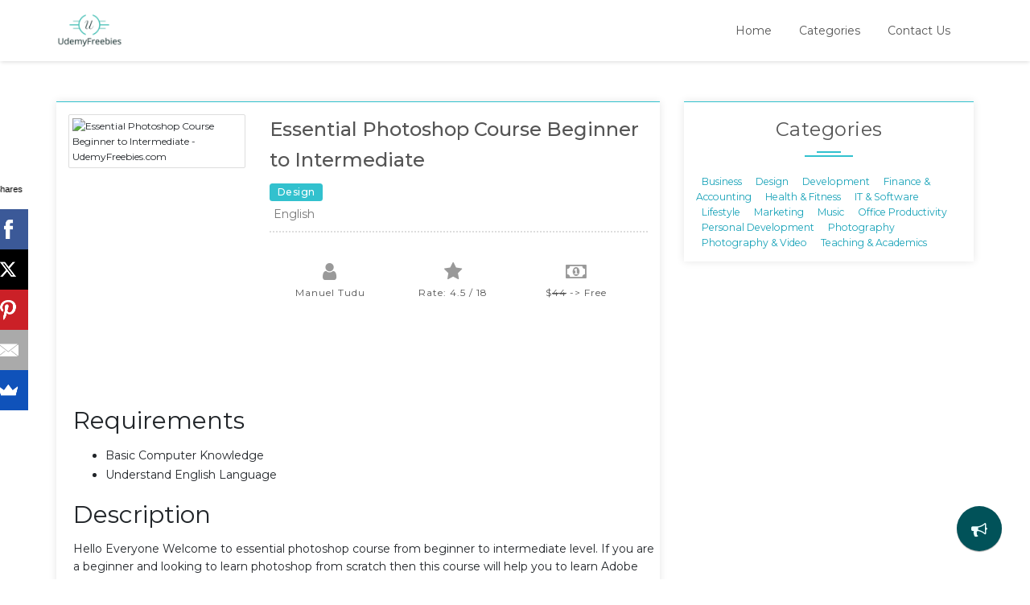

--- FILE ---
content_type: text/html; charset=UTF-8
request_url: http://www.udemyfreebies.com/free-udemy-course/adobe-graphics-design-video-editing
body_size: 6389
content:

<!DOCTYPE html>
<html lang="en">
<head>
      <meta charset="utf-8">
<meta name="twitter:card" content="summary_large_image">
<meta name="twitter:title" content="Essential Photoshop Course Beginner to Intermediate - UdemyFreebies - UdemyFreebies.com">
<meta name="twitter:url" content="https://www.udemyfreebies.com/free-udemy-courses/adobe-graphics-design-video-editing">
<meta name="twitter:description" content="Learn Photoshop Layer, Color, Tools, Adjustment, Blur, Retouch - UdemyFreebies.com">
<meta name="twitter:image" content="https://img-c.udemycdn.com/course/240x135/5048144_f746_3.jpg">




	
	
	<title>Essential Photoshop Course Beginner to Intermediate - UdemyFreebies</title>
	<meta http-equiv="X-UA-Compatible" content="IE=edge,chrome=1" />
    <meta name="viewport" content="width=device-width, initial-scale=1.0">
	<meta name="Description" content="RequirementsBasic Computer KnowledgeUnderstand English LanguageHello Everyone Welcome to essential photoshop course from beginner to intermediate level. If you are a beginner and l" />
	<meta name="keywords" content=", free udemy courses,course coupon,udemy coupon,free online learning, Academics, Business, Design, Development, Health & Fitness, IT & Software, Language, Lifestyle, Marketing, Music, Personal Development, Photography" />
	<meta content='en-us' name='language'/>
    <link rel="shortcut icon" href="/favicon.ico" type="image/x-icon">
	<link rel="icon" href="/favicon.ico" type="image/x-icon">
	<link rel="manifest" href="/manifest.json">

    <link rel="stylesheet" href="https://udemyfreebies.com/vendor/font-awesome/css/font-awesome.min.css" />
    <!-- Google web Font -->
    <link rel="stylesheet" type="text/css" href="https://fonts.googleapis.com/css?family=Montserrat:400,500">
    <!-- Bootstrap core CSS -->
    <link rel="stylesheet" href="https://udemyfreebies.com/vendor/css/bootstrap.min.css">
    <!-- Material Design Lite Stylesheet CSS -->
    <link rel="stylesheet" href="https://udemyfreebies.com/vendor/css/material.min.css" />
    <!-- Material Design Select Field Stylesheet CSS -->
    <link rel="stylesheet" href="https://udemyfreebies.com/vendor/css/mdl-selectfield.min.css">
    <!-- Owl Carousel Stylesheet CSS -->
    <link rel="stylesheet" href="https://udemyfreebies.com/vendor/css/owl.carousel.min.css" />
    <!-- Animate Stylesheet CSS -->
    <link rel="stylesheet" href="https://udemyfreebies.com/vendor/css/animate.min.css" />
    <!-- Magnific Popup Stylesheet CSS -->
    <link rel="stylesheet" href="https://udemyfreebies.com/vendor/css/magnific-popup.css" />
    <!-- Flex Slider Stylesheet CSS -->
    <link rel="stylesheet" href="https://udemyfreebies.com/vendor/css/flexslider.css" />
    <!-- Custom Main Stylesheet CSS -->
    <link rel="stylesheet" href="https://udemyfreebies.com/vendor/css/style.css">
	

 
   
       
    <script async src="//pagead2.googlesyndication.com/pagead/js/adsbygoogle.js"></script>
      <script>
         (adsbygoogle = window.adsbygoogle || []).push({
             google_ad_client: "ca-pub-4527724209556572",
             enable_page_level_ads: true
         });
		var __fullUrl = "https://www.udemyfreebies.com/";
		var __mainUrl = "https://www.udemyfreebies.com/";
      </script>  
<link rel="manifest" href="/manifest.json" />
<script src="https://cdn.onesignal.com/sdks/OneSignalSDK.js" async=""></script>
<script>
  var OneSignal = window.OneSignal || [];
  OneSignal.push(function() {
    OneSignal.init({
      appId: "bd0bc0f6-52cd-4507-a6c6-d61346fd424e",
      autoRegister: false,
      notifyButton: {
        enable: true,
      },
    });
  });
</script>	  

            </head>

            <body>


    <!-- Start Header -->
    <header id="header">
	
	        <!-- Start Main Header Section -->
        <div id="hdr-wrapper">
            <div class="layer-stretch hdr">
                <div class="tbl">
                    <div class="tbl-row">
                        <!-- Start Header Logo Section -->
                        <div class="tbl-cell hdr-logo">
                            <a href="https://www.udemyfreebies.com/"><img src="https://www.udemyfreebies.com/images/uf.png" alt=""></a>
                        </div><!-- End Header Logo Section -->
                        <div class="tbl-cell hdr-menu">
                            <!-- Start Menu Section -->
                            <ul class="menu">
                                
                           <li><a href="https://www.udemyfreebies.com/" id="menu-shortcodes" class="mdl-button mdl-js-button mdl-js-ripple-effect ">Home</a></li>
								 <li><a href="https://www.udemyfreebies.com/course-categories" id="menu-shortcodes" class="mdl-button mdl-js-button mdl-js-ripple-effect ">Categories</a></li>
								  <li><a href="https://www.udemyfreebies.com/contact-us" id="menu-shortcodes" class="mdl-button mdl-js-button mdl-js-ripple-effect ">Contact Us</a></li>
                               
                                <li>
                                </li>
                                <li class="mobile-menu-close"><i class="fa fa-times"></i></li>
                            </ul><!-- End Menu Section -->
                            <div id="menu-bar"><a><i class="fa fa-bars"></i></a></div>
                        </div>
                    </div>
                </div>
            </div>
        </div><!-- End Main Header Section -->
    </header><!-- End Header -->
                	
	    <div id="coupon-page" class="layer-stretch">
        <div class="layer-wrapper layer-bottom-10">
            <div class="row">
			<!-- iu widget --> 
               <div class="col-lg-8">
                    <div class="theme-material-card">
                        <div class="row">
                            <div class="col-sm-4">
                                <div class="theme-img">
                                    <img src="https://img-c.udemycdn.com/course/240x135/5048144_f746_3.jpg" alt="Essential Photoshop Course Beginner to Intermediate - UdemyFreebies.com" title="Essential Photoshop Course Beginner to Intermediate - UdemyFreebies.com">
                                </div>
                            </div>
                            <div class="col-sm-8">
                                 <div class="couponp-name">
                                    <h3>Essential Photoshop Course Beginner to Intermediate</h3>
                                    <span class="badge badge-primary">Design</span>
                                    <p>English</p>
                                                                    </div> 
                                <div class="coupon-details-extra text-left p-0 pt-4 hidden-xs" cid="113434">
                                    <p class="text-center"><i class="fa fa-user"></i>Manuel Tudu</p>
                                    <p class="text-center"><i class="fa fa-star"></i>Rate: 4.5 / 18</p>
                                    <p class="text-center"><i class="fa fa-money"></i>$<del>44</del> -> Free</p>
                                </div>
                            </div>
                            <div class="p-4 m-0 pb-0"><ins class="adsbygoogle" style="display:inline-block;width:728px;height:90px" data-ad-client="ca-pub-4527724209556572" data-ad-slot="5993498602"></ins> <script> (adsbygoogle = window.adsbygoogle || []).push({}); </script><div><h2 data-purpose="requirements-title">Requirements</h2><ul><li><div><div>Basic Computer Knowledge</div></div></li><li><div><div>Understand English Language</div></div></li></ul></div><div data-purpose="course-description"><h2 data-purpose="description-title">Description</h2><div><div><div tabindex="-1"><div data-purpose="safely-set-inner-html:description:description"><p>Hello Everyone Welcome to essential photoshop course from beginner to intermediate level. If you are a beginner and looking to learn photoshop from scratch then this course will help you to learn Adobe Photoshop Professionally. For learning graphics design and photoshop retouching from beginner to advanced this course can be a lighthouse for you. You can learn from this course about Photoshop Layer, Color and Adjustment, Photoshop Color Correction, Shape and Symbol, Content-Aware &amp; Cropping, Photoshop Text Style, Gradient Stroke &amp; Bevel, Shadow, Blending, Selection, Photoshop Masking, Blur &amp; Filters, Transform, Warp &amp; Distort, Clipping Mask, Retouch, Photoshop Retouching, Effect Of Visual Style, Brush, Export, Earning Money With Graphics Design Work, Advance Tool and many more.</p><p>This course is especially for beginners and you do not need any previous knowledge of adobe photoshop, photography, or design. We will start right at the beginning and work our way through step by step. If you never opened Photoshop before or you have already opened Photoshop but you are looking for basic and essential use of photoshop you just have to follow me and together we will learn how to make beautiful images using Photoshop.</p><p>You will have class project during learning this class, than you will have a real time practice with learning lesson and you can share your class project in assignment section. I have given an exercise file so you can practice along with me.</p></div><div data-purpose="target-audience"><h2>Who this course is for:</h2><ul><li>Beginner who want to learn photoshop</li></ul></div></div></div></div></div>														<div class="text-center">
                                    <a class="button-icon " href="https://www.udemyfreebies.com/out/adobe-graphics-design-video-editing" target="_blank">
                                        <span>Go To Course</span>
                                        <i class="fa fa-arrow-right"></i>
                                    </a>
									<p><ins class="adsbygoogle" style="display:inline-block;width:468px;height:60px" data-ad-client="ca-pub-4527724209556572" data-ad-slot="5160433086"></ins> <script> (adsbygoogle = window.adsbygoogle || []).push({}); </script></p>									<div ><a class="button-icon button-icon-purple" onclick="goBack()"><i class="fa fa-arrow-left"></i><span>Go Back</span></a></div>
									<div class="alert alert-danger m-3 text-center">if coupon expired please click <a class="mdl-button expired mdl-js-button mdl-button--colored mdl-js-ripple-effect button button-red button-xs m-1"  data-toggle="modal" data-target="#myModal" onclick="expired()"><span>Expired coupon</span></a></div>									
                               
							   </div>
								</div>
                           
                          
                       
                        </div>
                    </div>
                </div>                <div class="col-lg-4">
             
					
				
<div class="theme-material-card">
                        <div class="sub-ttl">Categories</div>
                        
                     					 <a href="https://www.udemyfreebies.com/course-category/business" class="theme-btn btn-sm btn-outline-info">Business</a>
                          
											 <a href="https://www.udemyfreebies.com/course-category/design" class="theme-btn btn-sm btn-outline-info">Design</a>
                          
											 <a href="https://www.udemyfreebies.com/course-category/development" class="theme-btn btn-sm btn-outline-info">Development</a>
                          
											 <a href="https://www.udemyfreebies.com/course-category/finance-and-accounting" class="theme-btn btn-sm btn-outline-info">Finance & Accounting</a>
                          
											 <a href="https://www.udemyfreebies.com/course-category/health-and-fitness" class="theme-btn btn-sm btn-outline-info">Health & Fitness</a>
                          
											 <a href="https://www.udemyfreebies.com/course-category/it-and-software" class="theme-btn btn-sm btn-outline-info">IT & Software</a>
                          
											 <a href="https://www.udemyfreebies.com/course-category/lifestyle" class="theme-btn btn-sm btn-outline-info">Lifestyle</a>
                          
											 <a href="https://www.udemyfreebies.com/course-category/marketing" class="theme-btn btn-sm btn-outline-info">Marketing</a>
                          
											 <a href="https://www.udemyfreebies.com/course-category/music" class="theme-btn btn-sm btn-outline-info">Music</a>
                          
											 <a href="https://www.udemyfreebies.com/course-category/office-productivity" class="theme-btn btn-sm btn-outline-info">Office Productivity</a>
                          
											 <a href="https://www.udemyfreebies.com/course-category/personal-development" class="theme-btn btn-sm btn-outline-info">Personal Development</a>
                          
											 <a href="https://www.udemyfreebies.com/course-category/photography" class="theme-btn btn-sm btn-outline-info">Photography</a>
                          
											 <a href="https://www.udemyfreebies.com/course-category/photography-and-video" class="theme-btn btn-sm btn-outline-info">Photography & Video</a>
                          
											 <a href="https://www.udemyfreebies.com/course-category/teaching-and-academics" class="theme-btn btn-sm btn-outline-info">Teaching & Academics</a>
                          
						                    </div>

					
<!-- ufb-right --> <ins class="adsbygoogle" style="display:inline-block;width:300px;height:600px" data-ad-client="ca-pub-4527724209556572" data-ad-slot="3142730715"></ins> <script> (adsbygoogle = window.adsbygoogle || []).push({}); </script>              
                     
					 
						


<div class="theme-material-card">
                        <div class="sub-ttl">Top Courses</div>
						
						                  
				
                        <a href="https://www.udemyfreebies.com/free-udemy-course/level-1-intelligence-analyst-certification-p" class="row blog-recent">
                            <div class="col-4 blog-recent-img">
                                <img class="img-responsive img-thumbnail" src="https://img-c.udemycdn.com/course/50x50/6037436_355b.jpg" alt="Level 1 Intelligence Analyst Certification">                            </div>
                            <div class="col-8 blog-recent-post">
                                <h4>Level 1 Intelligence Analyst Certification</h4>
                                <p>13 June 2025</p>
                            </div>
                        </a>
                 		                  
				
                        <a href="https://www.udemyfreebies.com/free-udemy-course/implement-gdpr-step-by-step-with-templates" class="row blog-recent">
                            <div class="col-4 blog-recent-img">
                                <img class="img-responsive img-thumbnail" src="https://img-c.udemycdn.com/course/50x50/6015612_9220.jpg" alt="Implement GDPR Step by Step with Templates">                            </div>
                            <div class="col-8 blog-recent-post">
                                <h4>Implement GDPR Step by Step with Templates</h4>
                                <p>13 June 2025</p>
                            </div>
                        </a>
                 		                  
				
                        <a href="https://www.udemyfreebies.com/free-udemy-course/the-basics-of-linux-command-line" class="row blog-recent">
                            <div class="col-4 blog-recent-img">
                                <img class="img-responsive img-thumbnail" src="https://img-c.udemycdn.com/course/50x50/4933128_80a0_2.jpg" alt="The Basics of Linux Command Line">                            </div>
                            <div class="col-8 blog-recent-post">
                                <h4>The Basics of Linux Command Line</h4>
                                <p>13 June 2025</p>
                            </div>
                        </a>
                 		                  
				
                        <a href="https://www.udemyfreebies.com/free-udemy-course/from-prompt-engineering-to-agent-engineering" class="row blog-recent">
                            <div class="col-4 blog-recent-img">
                                <img class="img-responsive img-thumbnail" src="https://img-c.udemycdn.com/course/50x50/6563355_0f31_2.jpg" alt="From Prompt Engineering to Agent Engineering">                            </div>
                            <div class="col-8 blog-recent-post">
                                <h4>From Prompt Engineering to Agent Engineering</h4>
                                <p>13 June 2025</p>
                            </div>
                        </a>
                 		                  
				
                        <a href="https://www.udemyfreebies.com/free-udemy-course/nist-cybersecurity-framework-csf-20-transition-step-by-step" class="row blog-recent">
                            <div class="col-4 blog-recent-img">
                                <img class="img-responsive img-thumbnail" src="https://img-c.udemycdn.com/course/50x50/6197721_fe01.jpg" alt="NIST Cybersecurity Framework CSF 2.0 Transition Step by Step">                            </div>
                            <div class="col-8 blog-recent-post">
                                <h4>NIST Cybersecurity Framework CSF 2.0 Transition Step by Step</h4>
                                <p>13 June 2025</p>
                            </div>
                        </a>
                 		                  
				
                        <a href="https://www.udemyfreebies.com/free-udemy-course/agile-trainer-certification" class="row blog-recent">
                            <div class="col-4 blog-recent-img">
                                <img class="img-responsive img-thumbnail" src="https://img-c.udemycdn.com/course/50x50/6196873_be51.jpg" alt="Agile Trainer Certification">                            </div>
                            <div class="col-8 blog-recent-post">
                                <h4>Agile Trainer Certification</h4>
                                <p>13 June 2025</p>
                            </div>
                        </a>
                 		                  
				
                        <a href="https://www.udemyfreebies.com/free-udemy-course/product-management-using-chatgpt" class="row blog-recent">
                            <div class="col-4 blog-recent-img">
                                <img class="img-responsive img-thumbnail" src="https://img-c.udemycdn.com/course/50x50/6466127_c985.jpg" alt="Build Product Management deliverable portfolio using ChatGPT">                            </div>
                            <div class="col-8 blog-recent-post">
                                <h4>Build Product Management deliverable portfolio using ChatGPT</h4>
                                <p>13 June 2025</p>
                            </div>
                        </a>
                 		                  
				
                        <a href="https://www.udemyfreebies.com/free-udemy-course/mobile-app-design-in-figma-from-concept-to-prototype" class="row blog-recent">
                            <div class="col-4 blog-recent-img">
                                <img class="img-responsive img-thumbnail" src="https://img-c.udemycdn.com/course/50x50/5974670_355b.jpg" alt="Mobile App Design in Figma: From Concept to Prototype">                            </div>
                            <div class="col-8 blog-recent-post">
                                <h4>Mobile App Design in Figma: From Concept to Prototype</h4>
                                <p>13 June 2025</p>
                            </div>
                        </a>
                 		                  
				
                        <a href="https://www.udemyfreebies.com/free-udemy-course/personal-branding-master-course" class="row blog-recent">
                            <div class="col-4 blog-recent-img">
                                <img class="img-responsive img-thumbnail" src="https://img-c.udemycdn.com/course/50x50/1674460_1ef7_2.jpg" alt="Personal Branding System 3.0: UNIQUE Secret for YOUR Success">                            </div>
                            <div class="col-8 blog-recent-post">
                                <h4>Personal Branding System 3.0: UNIQUE Secret for YOUR Success</h4>
                                <p>13 June 2025</p>
                            </div>
                        </a>
                 		                  
				
                        <a href="https://www.udemyfreebies.com/free-udemy-course/master-your-brain-to-achieve-your-desired-success" class="row blog-recent">
                            <div class="col-4 blog-recent-img">
                                <img class="img-responsive img-thumbnail" src="https://img-c.udemycdn.com/course/50x50/1905626_c5c0_3.jpg" alt="Control Your Subconscious Mind: Neuroscience Hidden Secrets">                            </div>
                            <div class="col-8 blog-recent-post">
                                <h4>Control Your Subconscious Mind: Neuroscience Hidden Secrets</h4>
                                <p>13 June 2025</p>
                            </div>
                        </a>
                 		                    </div>


  <div class="theme-material-card">
                        <div class="sub-ttl">About us</div>
                        <p class="paragraph-small paragraph-black text-left"><span class="theme-dropcap">U</span>demy Freebies is free udemy couse provider... We share only English and %100 Off courses..</p>
                        <p class="paragraph-small paragraph-black text-left">Each day we find for you the best Udemy courses.Udemy Freebies is the best place to find 100% off Udemy coupons.</p>
                    </div> 				 
                 
                </div>
            </div>
		</div>
	</div>
         





 <div class="modal fade" id="myModal" role="dialog">
    <div class="modal-dialog">
    
      <!-- Modal content-->
      <div class="modal-content">
        <div class="modal-header">
         
          <h4 class="modal-title">Thanks for your feedback</h4>
		   <button type="button" class="close" data-dismiss="modal">&times;</button>
        </div>
        <div class="modal-body">
		 <div class="alert alert-success">
			 <p> We will review your feedback.</p>
			 <p> Thank you for taking the time.</p>
			</div>
		 </div>

      </div>
      
    </div>
  </div>




  <!-- Start Footer Section -->
    <footer id="footer">
	        <!-- Start Copyright Section -->
        <div id="copyright">
            <div class="layer-stretch">
                <div class="paragraph-medium paragraph-white">2018 © UdemyFreebies ALL RIGHTS RESERVED. - info@udemyfreebies.com - <a href="https://www.udemyfreebies.com/policies/privacy"> Privacy Policy</a></div>
            </div>
        </div><!-- End of Copyright Section -->
    </footer><!-- End of Footer Section -->    <!-- Fixed Appointment Button at Bottom -->
    <div id="appointment-button" class="animated fadeInUp">
        <button id="appointment-now" class="mdl-button mdl-js-button mdl-button--fab mdl-js-ripple-effect mdl-button--colored mdl-button--raised"><i class="fa fa-bullhorn"></i></button>
        <div class="mdl-tooltip mdl-tooltip--top" data-mdl-for="appointment-now">Share Coupon</div>
    </div><!-- End Fixed Appointment Button at Bottom -->
            
    <!-- Jquery Library 2.1 JavaScript-->
    <script src="https://udemyfreebies.com/vendor/js/jquery-2.1.4.min.js"></script>
    <!-- Popper JavaScript-->
    <script src="https://udemyfreebies.com/vendor/js/popper.min.js"></script>
    <!-- Bootstrap Core JavaScript-->
    <script src="https://udemyfreebies.com/vendor/js/bootstrap.min.js"></script>
    <!-- Material Design Lite JavaScript-->
    <script src="https://udemyfreebies.com/vendor/js/material.min.js"></script>
    <!-- Material Select Field Script -->
    <script src="https://udemyfreebies.com/vendor/js/mdl-selectfield.min.js"></script>
    <!-- Flexslider Plugin JavaScript-->
    <script src="https://udemyfreebies.com/vendor/js/jquery.flexslider.min.js"></script>
    <!-- Owl Carousel Plugin JavaScript-->
    <script src="https://udemyfreebies.com/vendor/js/owl.carousel.min.js"></script>
    <!-- Scrolltofixed Plugin JavaScript-->
    <script src="https://udemyfreebies.com/vendor/js/jquery-scrolltofixed.min.js"></script>
    <!-- Magnific Popup Plugin JavaScript-->
    <script src="https://udemyfreebies.com/vendor/js/jquery.magnific-popup.min.js"></script>
    <!-- WayPoint Plugin JavaScript-->
    <script src="https://udemyfreebies.com/vendor/js/jquery.waypoints.min.js"></script>
    <!-- CounterUp Plugin JavaScript-->
    <script src="https://udemyfreebies.com/vendor/js/jquery.counterup.js"></script>
    <!-- SmoothScroll Plugin JavaScript-->
    <script src="https://udemyfreebies.com/vendor/js/smoothscroll.min.js"></script>
    <!--Custom JavaScript for Klinik Template-->
    <script src="https://udemyfreebies.com/vendor/js/custom.js?v=1.1"></script>
	
	
            <script>
				//if(location.href.includes("http://udemyfreebies.com")){location.href=location.href.replace("http://udemyfree","http://www.udemyfree")}
                function goBack(){null!=localStorage.getItem("lastUrl")?window.location.href=localStorage.getItem("lastUrl"):window.location.href=__mainUrl}
             
            </script>
			
			<script>
  (function(i,s,o,g,r,a,m){i['GoogleAnalyticsObject']=r;i[r]=i[r]||function(){
  (i[r].q=i[r].q||[]).push(arguments)},i[r].l=1*new Date();a=s.createElement(o),
  m=s.getElementsByTagName(o)[0];a.async=1;a.src=g;m.parentNode.insertBefore(a,m)
  })(window,document,'script','https://www.google-analytics.com/analytics.js','ga');

  ga('create', 'UA-88227645-2', 'auto');
  ga('send', 'pageview');

</script>

<script>
    $(document).ready(function(){
	stats();
	
	$(".expired").click(function(){
		expired();
	});
	$(".notexpired").click(function(){
		notExpired();
	});
     
});

function notExpired(){
      
          var cid="113434";
          __fullUrl = "https://www.udemyfreebies.com/";
           $postUrl = __fullUrl + 'notexpired';
  
            $.post($postUrl,{ cid: cid});

    

}

function expired(){
      
          var cid="113434";
          __fullUrl = "https://www.udemyfreebies.com/";
           $postUrl = __fullUrl + 'expired';
  
            $.post($postUrl,{ cid: cid});

    

}
function stats(){
      
          var cid="113434";
          __fullUrl = "https://www.udemyfreebies.com/";
           $postUrl = __fullUrl + 'stats';
  
            $.post($postUrl,{ cid: cid});

    

}
</script>
<div id="appointment" class="modal fade" role="dialog">
        <div class="modal-dialog modal-lg">
            <div class="modal-content">
                <div class="modal-header text-center">
                    <h5 class="modal-title">Share Coupon</h5>
                    <button type="button" class="close" data-dismiss="modal">&times;</button>
                </div>
                <div class="modal-body">
                    <div class="appointment-error"></div>
                    <div class="row success-result">
					<div class="col-md-12">
					<p>Share us 100% off coupon.</p>
					</div>
					
                        <div class="col-md-6">
                            <div class="mdl-textfield mdl-js-textfield mdl-textfield--floating-label form-input-icon">
                                <i class="fa fa-user-o"></i>
                                <input class="mdl-textfield__input" type="text"  id="appointment-name">
                                <label class="mdl-textfield__label" for="appointment-name">Name</label>
                               
                            </div>
                        </div>
                        <div class="col-md-6">
                            <div class="mdl-textfield mdl-js-textfield mdl-textfield--floating-label form-input-icon">
                                <i class="fa fa-envelope-o"></i>
                                <input class="mdl-textfield__input" type="text" pattern="[a-z0-9._%+-]+@[a-z0-9.-]+\.[a-z]{2,3}$" id="appointment-email">
                                <label class="mdl-textfield__label" for="appointment-email">Email</label>
                                <span class="mdl-textfield__error">Please Enter Valid Email!</span>
                            </div>
                        </div>
          
                  
                 
                        <div class="col-md-12">
                            <div class="mdl-textfield mdl-js-textfield mdl-textfield--floating-label form-input-icon">
                                <i class="fa fa-comment-o"></i>
                                <input class="mdl-textfield__input" type="text" rows=5 id="appointment-comment">
                                <label class="mdl-textfield__label" for="appointment-date">Coupon Link</label>
                            </div>
                        </div>
                    </div>
                    <div class="text-center pt-4 success-result">
                        <button class="mdl-button mdl-js-button mdl-button--colored mdl-js-ripple-effect mdl-button--raised button button-primary button-lg make-appointment">Submit</button>
                    </div>
                </div>
            </div>
        </div>
    </div><!-- End Make an Appointment Modal -->
	<script async>(function(s,u,m,o,j,v){j=u.createElement(m);v=u.getElementsByTagName(m)[0];j.async=1;j.src=o;j.dataset.sumoSiteId='77fe0b9c7db704eeac8746b51b5e4218155e8d4dea4713e31252678bade6b514';v.parentNode.insertBefore(j,v)})(window,document,'script','//load.sumo.com/');</script>
</body>
</html>





--- FILE ---
content_type: text/html; charset=utf-8
request_url: https://www.google.com/recaptcha/api2/aframe
body_size: 271
content:
<!DOCTYPE HTML><html><head><meta http-equiv="content-type" content="text/html; charset=UTF-8"></head><body><script nonce="ET4GV_VpR2XBUYSA4zJ2zQ">/** Anti-fraud and anti-abuse applications only. See google.com/recaptcha */ try{var clients={'sodar':'https://pagead2.googlesyndication.com/pagead/sodar?'};window.addEventListener("message",function(a){try{if(a.source===window.parent){var b=JSON.parse(a.data);var c=clients[b['id']];if(c){var d=document.createElement('img');d.src=c+b['params']+'&rc='+(localStorage.getItem("rc::a")?sessionStorage.getItem("rc::b"):"");window.document.body.appendChild(d);sessionStorage.setItem("rc::e",parseInt(sessionStorage.getItem("rc::e")||0)+1);localStorage.setItem("rc::h",'1765974244083');}}}catch(b){}});window.parent.postMessage("_grecaptcha_ready", "*");}catch(b){}</script></body></html>